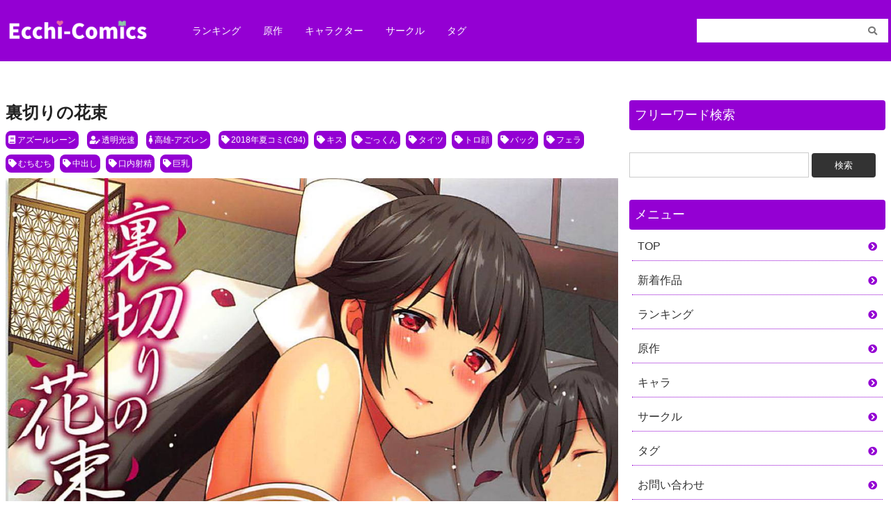

--- FILE ---
content_type: text/html; charset=UTF-8
request_url: https://ecchi-comics.com/2023/05/21/%E8%A3%8F%E5%88%87%E3%82%8A%E3%81%AE%E8%8A%B1%E6%9D%9F/
body_size: 12009
content:
<!DOCTYPE html>
<html>
<head>
    <!-- Global site tag (gtag.js) - Google Analytics -->
    <script async src="https://www.googletagmanager.com/gtag/js?id=UA-202588482-2"></script>
    <script>
        window.dataLayer = window.dataLayer || [];
        function gtag(){dataLayer.push(arguments);}
        gtag('js', new Date());

        gtag('config', 'UA-202588482-2');
    </script>

    <meta name="viewport" content="width=device-width,initial-scale=1.0">
<link rel="stylesheet" href="https://ecchi-comics.com/wp-content/themes/newdg/layout.css?v8" type="text/css" media="all">
    <link rel="stylesheet" href="https://ecchi-comics.com/wp-content/themes/newdg/fontawesome.min.css" type="text/css" media="all">
    <link rel="stylesheet" href="https://ecchi-comics.com/wp-content/themes/newdg/all.min.css" type="text/css" media="all">
    <link rel="stylesheet" href="https://use.fontawesome.com/releases/v5.13.0/css/all.css" integrity="sha384-Bfad6CLCknfcloXFOyFnlgtENryhrpZCe29RTifKEixXQZ38WheV+i/6YWSzkz3V" crossorigin="anonymous">
    <title>裏切りの花束 | ecchi-comics | 無料エロ同人誌・エロ漫画</title>
<meta name='robots' content='max-image-preview:large' />
<script type="text/javascript" id="wpp-js" src="https://ecchi-comics.com/wp-content/plugins/wordpress-popular-posts/assets/js/wpp.min.js?ver=7.3.6" data-sampling="1" data-sampling-rate="800" data-api-url="https://ecchi-comics.com/wp-json/wordpress-popular-posts" data-post-id="56826" data-token="0e6810e2f5" data-lang="0" data-debug="0"></script>
<link rel="alternate" type="application/rss+xml" title="ecchi-comics | 無料エロ同人誌・エロ漫画 &raquo; 裏切りの花束 のコメントのフィード" href="https://ecchi-comics.com/2023/05/21/%e8%a3%8f%e5%88%87%e3%82%8a%e3%81%ae%e8%8a%b1%e6%9d%9f/feed/" />
<link rel="alternate" title="oEmbed (JSON)" type="application/json+oembed" href="https://ecchi-comics.com/wp-json/oembed/1.0/embed?url=https%3A%2F%2Fecchi-comics.com%2F2023%2F05%2F21%2F%25e8%25a3%258f%25e5%2588%2587%25e3%2582%258a%25e3%2581%25ae%25e8%258a%25b1%25e6%259d%259f%2F" />
<link rel="alternate" title="oEmbed (XML)" type="text/xml+oembed" href="https://ecchi-comics.com/wp-json/oembed/1.0/embed?url=https%3A%2F%2Fecchi-comics.com%2F2023%2F05%2F21%2F%25e8%25a3%258f%25e5%2588%2587%25e3%2582%258a%25e3%2581%25ae%25e8%258a%25b1%25e6%259d%259f%2F&#038;format=xml" />
<style id='wp-img-auto-sizes-contain-inline-css' type='text/css'>
img:is([sizes=auto i],[sizes^="auto," i]){contain-intrinsic-size:3000px 1500px}
/*# sourceURL=wp-img-auto-sizes-contain-inline-css */
</style>
<style id='wp-emoji-styles-inline-css' type='text/css'>

	img.wp-smiley, img.emoji {
		display: inline !important;
		border: none !important;
		box-shadow: none !important;
		height: 1em !important;
		width: 1em !important;
		margin: 0 0.07em !important;
		vertical-align: -0.1em !important;
		background: none !important;
		padding: 0 !important;
	}
/*# sourceURL=wp-emoji-styles-inline-css */
</style>
<style id='wp-block-library-inline-css' type='text/css'>
:root{--wp-block-synced-color:#7a00df;--wp-block-synced-color--rgb:122,0,223;--wp-bound-block-color:var(--wp-block-synced-color);--wp-editor-canvas-background:#ddd;--wp-admin-theme-color:#007cba;--wp-admin-theme-color--rgb:0,124,186;--wp-admin-theme-color-darker-10:#006ba1;--wp-admin-theme-color-darker-10--rgb:0,107,160.5;--wp-admin-theme-color-darker-20:#005a87;--wp-admin-theme-color-darker-20--rgb:0,90,135;--wp-admin-border-width-focus:2px}@media (min-resolution:192dpi){:root{--wp-admin-border-width-focus:1.5px}}.wp-element-button{cursor:pointer}:root .has-very-light-gray-background-color{background-color:#eee}:root .has-very-dark-gray-background-color{background-color:#313131}:root .has-very-light-gray-color{color:#eee}:root .has-very-dark-gray-color{color:#313131}:root .has-vivid-green-cyan-to-vivid-cyan-blue-gradient-background{background:linear-gradient(135deg,#00d084,#0693e3)}:root .has-purple-crush-gradient-background{background:linear-gradient(135deg,#34e2e4,#4721fb 50%,#ab1dfe)}:root .has-hazy-dawn-gradient-background{background:linear-gradient(135deg,#faaca8,#dad0ec)}:root .has-subdued-olive-gradient-background{background:linear-gradient(135deg,#fafae1,#67a671)}:root .has-atomic-cream-gradient-background{background:linear-gradient(135deg,#fdd79a,#004a59)}:root .has-nightshade-gradient-background{background:linear-gradient(135deg,#330968,#31cdcf)}:root .has-midnight-gradient-background{background:linear-gradient(135deg,#020381,#2874fc)}:root{--wp--preset--font-size--normal:16px;--wp--preset--font-size--huge:42px}.has-regular-font-size{font-size:1em}.has-larger-font-size{font-size:2.625em}.has-normal-font-size{font-size:var(--wp--preset--font-size--normal)}.has-huge-font-size{font-size:var(--wp--preset--font-size--huge)}.has-text-align-center{text-align:center}.has-text-align-left{text-align:left}.has-text-align-right{text-align:right}.has-fit-text{white-space:nowrap!important}#end-resizable-editor-section{display:none}.aligncenter{clear:both}.items-justified-left{justify-content:flex-start}.items-justified-center{justify-content:center}.items-justified-right{justify-content:flex-end}.items-justified-space-between{justify-content:space-between}.screen-reader-text{border:0;clip-path:inset(50%);height:1px;margin:-1px;overflow:hidden;padding:0;position:absolute;width:1px;word-wrap:normal!important}.screen-reader-text:focus{background-color:#ddd;clip-path:none;color:#444;display:block;font-size:1em;height:auto;left:5px;line-height:normal;padding:15px 23px 14px;text-decoration:none;top:5px;width:auto;z-index:100000}html :where(.has-border-color){border-style:solid}html :where([style*=border-top-color]){border-top-style:solid}html :where([style*=border-right-color]){border-right-style:solid}html :where([style*=border-bottom-color]){border-bottom-style:solid}html :where([style*=border-left-color]){border-left-style:solid}html :where([style*=border-width]){border-style:solid}html :where([style*=border-top-width]){border-top-style:solid}html :where([style*=border-right-width]){border-right-style:solid}html :where([style*=border-bottom-width]){border-bottom-style:solid}html :where([style*=border-left-width]){border-left-style:solid}html :where(img[class*=wp-image-]){height:auto;max-width:100%}:where(figure){margin:0 0 1em}html :where(.is-position-sticky){--wp-admin--admin-bar--position-offset:var(--wp-admin--admin-bar--height,0px)}@media screen and (max-width:600px){html :where(.is-position-sticky){--wp-admin--admin-bar--position-offset:0px}}

/*# sourceURL=wp-block-library-inline-css */
</style><style id='global-styles-inline-css' type='text/css'>
:root{--wp--preset--aspect-ratio--square: 1;--wp--preset--aspect-ratio--4-3: 4/3;--wp--preset--aspect-ratio--3-4: 3/4;--wp--preset--aspect-ratio--3-2: 3/2;--wp--preset--aspect-ratio--2-3: 2/3;--wp--preset--aspect-ratio--16-9: 16/9;--wp--preset--aspect-ratio--9-16: 9/16;--wp--preset--color--black: #000000;--wp--preset--color--cyan-bluish-gray: #abb8c3;--wp--preset--color--white: #ffffff;--wp--preset--color--pale-pink: #f78da7;--wp--preset--color--vivid-red: #cf2e2e;--wp--preset--color--luminous-vivid-orange: #ff6900;--wp--preset--color--luminous-vivid-amber: #fcb900;--wp--preset--color--light-green-cyan: #7bdcb5;--wp--preset--color--vivid-green-cyan: #00d084;--wp--preset--color--pale-cyan-blue: #8ed1fc;--wp--preset--color--vivid-cyan-blue: #0693e3;--wp--preset--color--vivid-purple: #9b51e0;--wp--preset--gradient--vivid-cyan-blue-to-vivid-purple: linear-gradient(135deg,rgb(6,147,227) 0%,rgb(155,81,224) 100%);--wp--preset--gradient--light-green-cyan-to-vivid-green-cyan: linear-gradient(135deg,rgb(122,220,180) 0%,rgb(0,208,130) 100%);--wp--preset--gradient--luminous-vivid-amber-to-luminous-vivid-orange: linear-gradient(135deg,rgb(252,185,0) 0%,rgb(255,105,0) 100%);--wp--preset--gradient--luminous-vivid-orange-to-vivid-red: linear-gradient(135deg,rgb(255,105,0) 0%,rgb(207,46,46) 100%);--wp--preset--gradient--very-light-gray-to-cyan-bluish-gray: linear-gradient(135deg,rgb(238,238,238) 0%,rgb(169,184,195) 100%);--wp--preset--gradient--cool-to-warm-spectrum: linear-gradient(135deg,rgb(74,234,220) 0%,rgb(151,120,209) 20%,rgb(207,42,186) 40%,rgb(238,44,130) 60%,rgb(251,105,98) 80%,rgb(254,248,76) 100%);--wp--preset--gradient--blush-light-purple: linear-gradient(135deg,rgb(255,206,236) 0%,rgb(152,150,240) 100%);--wp--preset--gradient--blush-bordeaux: linear-gradient(135deg,rgb(254,205,165) 0%,rgb(254,45,45) 50%,rgb(107,0,62) 100%);--wp--preset--gradient--luminous-dusk: linear-gradient(135deg,rgb(255,203,112) 0%,rgb(199,81,192) 50%,rgb(65,88,208) 100%);--wp--preset--gradient--pale-ocean: linear-gradient(135deg,rgb(255,245,203) 0%,rgb(182,227,212) 50%,rgb(51,167,181) 100%);--wp--preset--gradient--electric-grass: linear-gradient(135deg,rgb(202,248,128) 0%,rgb(113,206,126) 100%);--wp--preset--gradient--midnight: linear-gradient(135deg,rgb(2,3,129) 0%,rgb(40,116,252) 100%);--wp--preset--font-size--small: 13px;--wp--preset--font-size--medium: 20px;--wp--preset--font-size--large: 36px;--wp--preset--font-size--x-large: 42px;--wp--preset--spacing--20: 0.44rem;--wp--preset--spacing--30: 0.67rem;--wp--preset--spacing--40: 1rem;--wp--preset--spacing--50: 1.5rem;--wp--preset--spacing--60: 2.25rem;--wp--preset--spacing--70: 3.38rem;--wp--preset--spacing--80: 5.06rem;--wp--preset--shadow--natural: 6px 6px 9px rgba(0, 0, 0, 0.2);--wp--preset--shadow--deep: 12px 12px 50px rgba(0, 0, 0, 0.4);--wp--preset--shadow--sharp: 6px 6px 0px rgba(0, 0, 0, 0.2);--wp--preset--shadow--outlined: 6px 6px 0px -3px rgb(255, 255, 255), 6px 6px rgb(0, 0, 0);--wp--preset--shadow--crisp: 6px 6px 0px rgb(0, 0, 0);}:where(.is-layout-flex){gap: 0.5em;}:where(.is-layout-grid){gap: 0.5em;}body .is-layout-flex{display: flex;}.is-layout-flex{flex-wrap: wrap;align-items: center;}.is-layout-flex > :is(*, div){margin: 0;}body .is-layout-grid{display: grid;}.is-layout-grid > :is(*, div){margin: 0;}:where(.wp-block-columns.is-layout-flex){gap: 2em;}:where(.wp-block-columns.is-layout-grid){gap: 2em;}:where(.wp-block-post-template.is-layout-flex){gap: 1.25em;}:where(.wp-block-post-template.is-layout-grid){gap: 1.25em;}.has-black-color{color: var(--wp--preset--color--black) !important;}.has-cyan-bluish-gray-color{color: var(--wp--preset--color--cyan-bluish-gray) !important;}.has-white-color{color: var(--wp--preset--color--white) !important;}.has-pale-pink-color{color: var(--wp--preset--color--pale-pink) !important;}.has-vivid-red-color{color: var(--wp--preset--color--vivid-red) !important;}.has-luminous-vivid-orange-color{color: var(--wp--preset--color--luminous-vivid-orange) !important;}.has-luminous-vivid-amber-color{color: var(--wp--preset--color--luminous-vivid-amber) !important;}.has-light-green-cyan-color{color: var(--wp--preset--color--light-green-cyan) !important;}.has-vivid-green-cyan-color{color: var(--wp--preset--color--vivid-green-cyan) !important;}.has-pale-cyan-blue-color{color: var(--wp--preset--color--pale-cyan-blue) !important;}.has-vivid-cyan-blue-color{color: var(--wp--preset--color--vivid-cyan-blue) !important;}.has-vivid-purple-color{color: var(--wp--preset--color--vivid-purple) !important;}.has-black-background-color{background-color: var(--wp--preset--color--black) !important;}.has-cyan-bluish-gray-background-color{background-color: var(--wp--preset--color--cyan-bluish-gray) !important;}.has-white-background-color{background-color: var(--wp--preset--color--white) !important;}.has-pale-pink-background-color{background-color: var(--wp--preset--color--pale-pink) !important;}.has-vivid-red-background-color{background-color: var(--wp--preset--color--vivid-red) !important;}.has-luminous-vivid-orange-background-color{background-color: var(--wp--preset--color--luminous-vivid-orange) !important;}.has-luminous-vivid-amber-background-color{background-color: var(--wp--preset--color--luminous-vivid-amber) !important;}.has-light-green-cyan-background-color{background-color: var(--wp--preset--color--light-green-cyan) !important;}.has-vivid-green-cyan-background-color{background-color: var(--wp--preset--color--vivid-green-cyan) !important;}.has-pale-cyan-blue-background-color{background-color: var(--wp--preset--color--pale-cyan-blue) !important;}.has-vivid-cyan-blue-background-color{background-color: var(--wp--preset--color--vivid-cyan-blue) !important;}.has-vivid-purple-background-color{background-color: var(--wp--preset--color--vivid-purple) !important;}.has-black-border-color{border-color: var(--wp--preset--color--black) !important;}.has-cyan-bluish-gray-border-color{border-color: var(--wp--preset--color--cyan-bluish-gray) !important;}.has-white-border-color{border-color: var(--wp--preset--color--white) !important;}.has-pale-pink-border-color{border-color: var(--wp--preset--color--pale-pink) !important;}.has-vivid-red-border-color{border-color: var(--wp--preset--color--vivid-red) !important;}.has-luminous-vivid-orange-border-color{border-color: var(--wp--preset--color--luminous-vivid-orange) !important;}.has-luminous-vivid-amber-border-color{border-color: var(--wp--preset--color--luminous-vivid-amber) !important;}.has-light-green-cyan-border-color{border-color: var(--wp--preset--color--light-green-cyan) !important;}.has-vivid-green-cyan-border-color{border-color: var(--wp--preset--color--vivid-green-cyan) !important;}.has-pale-cyan-blue-border-color{border-color: var(--wp--preset--color--pale-cyan-blue) !important;}.has-vivid-cyan-blue-border-color{border-color: var(--wp--preset--color--vivid-cyan-blue) !important;}.has-vivid-purple-border-color{border-color: var(--wp--preset--color--vivid-purple) !important;}.has-vivid-cyan-blue-to-vivid-purple-gradient-background{background: var(--wp--preset--gradient--vivid-cyan-blue-to-vivid-purple) !important;}.has-light-green-cyan-to-vivid-green-cyan-gradient-background{background: var(--wp--preset--gradient--light-green-cyan-to-vivid-green-cyan) !important;}.has-luminous-vivid-amber-to-luminous-vivid-orange-gradient-background{background: var(--wp--preset--gradient--luminous-vivid-amber-to-luminous-vivid-orange) !important;}.has-luminous-vivid-orange-to-vivid-red-gradient-background{background: var(--wp--preset--gradient--luminous-vivid-orange-to-vivid-red) !important;}.has-very-light-gray-to-cyan-bluish-gray-gradient-background{background: var(--wp--preset--gradient--very-light-gray-to-cyan-bluish-gray) !important;}.has-cool-to-warm-spectrum-gradient-background{background: var(--wp--preset--gradient--cool-to-warm-spectrum) !important;}.has-blush-light-purple-gradient-background{background: var(--wp--preset--gradient--blush-light-purple) !important;}.has-blush-bordeaux-gradient-background{background: var(--wp--preset--gradient--blush-bordeaux) !important;}.has-luminous-dusk-gradient-background{background: var(--wp--preset--gradient--luminous-dusk) !important;}.has-pale-ocean-gradient-background{background: var(--wp--preset--gradient--pale-ocean) !important;}.has-electric-grass-gradient-background{background: var(--wp--preset--gradient--electric-grass) !important;}.has-midnight-gradient-background{background: var(--wp--preset--gradient--midnight) !important;}.has-small-font-size{font-size: var(--wp--preset--font-size--small) !important;}.has-medium-font-size{font-size: var(--wp--preset--font-size--medium) !important;}.has-large-font-size{font-size: var(--wp--preset--font-size--large) !important;}.has-x-large-font-size{font-size: var(--wp--preset--font-size--x-large) !important;}
/*# sourceURL=global-styles-inline-css */
</style>

<style id='classic-theme-styles-inline-css' type='text/css'>
/*! This file is auto-generated */
.wp-block-button__link{color:#fff;background-color:#32373c;border-radius:9999px;box-shadow:none;text-decoration:none;padding:calc(.667em + 2px) calc(1.333em + 2px);font-size:1.125em}.wp-block-file__button{background:#32373c;color:#fff;text-decoration:none}
/*# sourceURL=/wp-includes/css/classic-themes.min.css */
</style>
<link rel='stylesheet' id='contact-form-7-css' href='https://ecchi-comics.com/wp-content/plugins/contact-form-7/includes/css/styles.css?ver=5.4.2' type='text/css' media='all' />
<link rel='stylesheet' id='wordpress-popular-posts-css-css' href='https://ecchi-comics.com/wp-content/plugins/wordpress-popular-posts/assets/css/wpp.css?ver=7.3.6' type='text/css' media='all' />
<link rel='stylesheet' id='style-name-css' href='https://ecchi-comics.com/wp-content/themes/newdg/style.css?ver=6.9' type='text/css' media='all' />
<link rel="https://api.w.org/" href="https://ecchi-comics.com/wp-json/" /><link rel="alternate" title="JSON" type="application/json" href="https://ecchi-comics.com/wp-json/wp/v2/posts/56826" /><link rel="EditURI" type="application/rsd+xml" title="RSD" href="https://ecchi-comics.com/xmlrpc.php?rsd" />
<meta name="generator" content="WordPress 6.9" />
<link rel="canonical" href="https://ecchi-comics.com/2023/05/21/%e8%a3%8f%e5%88%87%e3%82%8a%e3%81%ae%e8%8a%b1%e6%9d%9f/" />
<link rel='shortlink' href='https://ecchi-comics.com/?p=56826' />
<style>:root {
			--lazy-loader-animation-duration: 300ms;
		}
		  
		.lazyload {
	display: block;
}

.lazyload,
        .lazyloading {
			opacity: 0;
		}


		.lazyloaded {
			opacity: 1;
			transition: opacity 300ms;
			transition: opacity var(--lazy-loader-animation-duration);
		}</style><noscript><style>.lazyload { display: none; } .lazyload[class*="lazy-loader-background-element-"] { display: block; opacity: 1; }</style></noscript>            <style id="wpp-loading-animation-styles">@-webkit-keyframes bgslide{from{background-position-x:0}to{background-position-x:-200%}}@keyframes bgslide{from{background-position-x:0}to{background-position-x:-200%}}.wpp-widget-block-placeholder,.wpp-shortcode-placeholder{margin:0 auto;width:60px;height:3px;background:#dd3737;background:linear-gradient(90deg,#dd3737 0%,#571313 10%,#dd3737 100%);background-size:200% auto;border-radius:3px;-webkit-animation:bgslide 1s infinite linear;animation:bgslide 1s infinite linear}</style>
            <link rel="icon" href="https://ecchi-comics.com/wp-content/uploads/2021/08/cropped-ecchi-comics_favicon_512-512-32x32.png" sizes="32x32" />
<link rel="icon" href="https://ecchi-comics.com/wp-content/uploads/2021/08/cropped-ecchi-comics_favicon_512-512-192x192.png" sizes="192x192" />
<link rel="apple-touch-icon" href="https://ecchi-comics.com/wp-content/uploads/2021/08/cropped-ecchi-comics_favicon_512-512-180x180.png" />
<meta name="msapplication-TileImage" content="https://ecchi-comics.com/wp-content/uploads/2021/08/cropped-ecchi-comics_favicon_512-512-270x270.png" />
		<style type="text/css" id="wp-custom-css">
			.header__title {
	max-width: 200px;
}

.rss {
  display: -webkit-box;
  display: -ms-flexbox;
  display: flex;
  -ms-flex-wrap: wrap;
  flex-wrap: wrap;
  margin-bottom: 16px;
  width: 100%;
  -webkit-box-sizing: border-box;
  box-sizing: border-box; }
  .rss__item {
    width: 19.4%;
    margin-bottom: 16px;
    overflow: hidden;
    margin-right: 4px; }
    @media (max-width: 1023px) {
      .rss__item {
        width: 24%; } }
    @media (max-width: 599px) {
      .rss__item {
        width: 32.2%; } }
    @media screen and (max-width: 320px) {
      .rss__item {
        width: 32%; } }
  .rss__title {
    font-size: 13px;
    color: #333333;
    font-weight: normal;
    margin: 4px 0 0 0;
    display: -webkit-box;
    -webkit-box-orient: vertical;
    -webkit-line-clamp: 2;
    padding: 0; }
  .rss__site {
    font-size: 12px;
    display: -webkit-box;
    display: -ms-flexbox;
    display: flex;
    -webkit-box-align: center;
    -ms-flex-align: center;
    align-items: center;
    color: #c3c4c7;
    text-align: center; }
    .rss__site i {
      margin-right: 2px; }
  .rss img {
    border-radius: 0 0 4px 4px; }

.rss__site {
	text-overflow: ellipsis;
    white-space: nowrap;
    width: 100%;
    overflow: hidden;
	text-align: left;
}
.rss-scroll .rss {
  overflow-x: scroll !important;
  overflow-y: hidden !important;
  white-space: nowrap !important;
  display: block !important;
  margin: 16px 0 !important; }
  .rss-scroll .rss__item {
    width: 150px !important;
display: inline-block!important;}
    @media (max-width: 599px) {
      .rss-scroll .rss__item {
        width: 27% !important; } }

.syllabary {
  padding: 8px;
  margin: 0;
  display: flex;
  justify-content: flex-start;
  align-items: center;
  flex-wrap: wrap;
  width: 100%;
  box-sizing: border-box; }
  .syllabary__item {
    width: 20%;
    padding: 4px; }
  .syllabary__link {
    background-color: #9400D3;
    color: #ffffff;
    font-weight: bold;
    padding: 8px 0;
    border-radius: 4px;
    width: 100%;
    display: flex;
    justify-content: center;
    align-items: center;
    font-size: 14px; }

.heading__syllabary {
  font-size: 18px;
  color: #333333;
    margin: 16px 0;}
  .heading__syllabary--sm {
    font-size: 13px; }		</style>
		
<!-- Matomo -->
<script>
  var _paq = window._paq = window._paq || [];
  /* tracker methods like "setCustomDimension" should be called before "trackPageView" */
  _paq.push(['trackPageView']);
  _paq.push(['enableLinkTracking']);
  (function() {
    var u="//doujinlist.com/piwik/";
    _paq.push(['setTrackerUrl', u+'matomo.php']);
    _paq.push(['setSiteId', '3']);
    var d=document, g=d.createElement('script'), s=d.getElementsByTagName('script')[0];
    g.async=true; g.src=u+'matomo.js'; s.parentNode.insertBefore(g,s);
  })();
</script>
<!-- End Matomo Code -->

</head>
<body>
<header class="header">
    <div class="header__body">
        <div class="header__body--left">
            <a class="header__title pc-none" href="/"><img class="header__logo" src="https://ecchi-comics.com/wp-content/uploads/2021/08/ecchi-comics_logo_sp.png"></a>
            <a class="header__title sp-none" href="/"><img class="header__logo" src="https://ecchi-comics.com/wp-content/uploads/2021/08/ecchi-comics_logo_pc.png"></a>
            <nav class="sp-none">
                <ul class="menu-pc">
                    <li class="menu-pc__item"><a class="menu-pc__link" href="/popularpost/">ランキング</a></li>
                    <li class="menu-pc__item"><a class="menu-pc__link" href="/original/">原作</a></li>
                    <li class="menu-pc__item"><a class="menu-pc__link" href="/character/">キャラクター</a></li>
                    <li class="menu-pc__item"><a class="menu-pc__link" href="/circle/">サークル</a></li>
                    <li class="menu-pc__item"><a class="menu-pc__link" href="/tag/">タグ</a></li>
                </ul>
            </nav>
        </div>
        <form role="search" method="get" id="searchform" class="searchform header__body--right" action="https://ecchi-comics.com/">
            <div>
                <label class="screen-reader-text" for="s">検索:</label>
                <input type="text" value="" name="s" id="s">
                <button type="submit" id="searchsubmit" value="検索"><i class="fas fa-search"></i></button>
            </div>
        </form>
    </div>
</header>

<nav class="header__body--bottom pc-none">
    <ul class="menu-sp">
        <li class="menu-sp__item"><a class="menu-sp__link" href="/popularpost/"><i class="fas fa-crown"></i>ランキング</a></li>
        <li class="menu-sp__item"><a class="menu-sp__link" href="/original/"><i class="fas fa-book"></i>原作</a></li>
        <li class="menu-sp__item"><a class="menu-sp__link" href="/character/"><i class="fas fa-female"></i>キャラ</a></li>
        <li class="menu-sp__item"><a class="menu-sp__link" href="/circle/"><i class="fas fa-user-edit"></i>サークル</a></li>
        <li class="menu-sp__item"><a class="menu-sp__link" href="/tag/"><i class="fas fa-tags"></i>タグ</a></li>
    </ul>
</nav>


<div class="wrap">
<main>

    <div class="rss-scroll">
        <script src="https://doujinlist.com/rss.js?d=15" defer></script>
    </div>


        <h1 class="single_title">裏切りの花束</h1>

        <div class="tag">
                        <a class="tag__item" href="/origin/%e3%82%a2%e3%82%ba%e3%83%bc%e3%83%ab%e3%83%ac%e3%83%bc%e3%83%b3"><i class="fas fa-book"></i>アズールレーン</a>            <a class="tag__item" href="/circle/%e9%80%8f%e6%98%8e%e5%85%89%e9%80%9f"><i class="fas fa-user-edit"></i>透明光速</a>            <a class="tag__item" href="/char/%e9%ab%98%e9%9b%84-%e3%82%a2%e3%82%ba%e3%83%ac%e3%83%b3"><i class="fas fa-female"></i>高雄-アズレン</a>            <a class="tag__item" href="/tag/2018%e5%b9%b4%e5%a4%8f%e3%82%b3%e3%83%9fc94"><i class="fas fa-tag"></i>2018年夏コミ(C94)</a><a class="tag__item" href="/tag/%e3%82%ad%e3%82%b9"><i class="fas fa-tag"></i>キス</a><a class="tag__item" href="/tag/%e3%81%94%e3%81%a3%e3%81%8f%e3%82%93"><i class="fas fa-tag"></i>ごっくん</a><a class="tag__item" href="/tag/%e3%82%bf%e3%82%a4%e3%83%84"><i class="fas fa-tag"></i>タイツ</a><a class="tag__item" href="/tag/%e3%83%88%e3%83%ad%e9%a1%94"><i class="fas fa-tag"></i>トロ顔</a><a class="tag__item" href="/tag/%e3%83%90%e3%83%83%e3%82%af"><i class="fas fa-tag"></i>バック</a><a class="tag__item" href="/tag/%e3%83%95%e3%82%a7%e3%83%a9"><i class="fas fa-tag"></i>フェラ</a><a class="tag__item" href="/tag/%e3%82%80%e3%81%a1%e3%82%80%e3%81%a1"><i class="fas fa-tag"></i>むちむち</a><a class="tag__item" href="/tag/%e4%b8%ad%e5%87%ba%e3%81%97"><i class="fas fa-tag"></i>中出し</a><a class="tag__item" href="/tag/%e5%8f%a3%e5%86%85%e5%b0%84%e7%b2%be"><i class="fas fa-tag"></i>口内射精</a><a class="tag__item" href="/tag/%e5%b7%a8%e4%b9%b3"><i class="fas fa-tag"></i>巨乳</a>        </div>

        <div class="content"><noscript><img loading="lazy" src="/image/20181009/015/001.jpg"></noscript><img loading="lazy" src="[data-uri]" data-src="/image/20181009/015/001.jpg" class=" lazyload">
<noscript><img loading="lazy" src="/image/20181009/015/002.jpg"></noscript><img loading="lazy" src="[data-uri]" data-src="/image/20181009/015/002.jpg" class=" lazyload">
<noscript><img loading="lazy" src="/image/20181009/015/003.jpg"></noscript><img loading="lazy" src="[data-uri]" data-src="/image/20181009/015/003.jpg" class=" lazyload">
<noscript><img loading="lazy" src="/image/20181009/015/004.jpg"></noscript><img loading="lazy" src="[data-uri]" data-src="/image/20181009/015/004.jpg" class=" lazyload">
<noscript><img loading="lazy" src="/image/20181009/015/005.jpg"></noscript><img loading="lazy" src="[data-uri]" data-src="/image/20181009/015/005.jpg" class=" lazyload">
<noscript><img loading="lazy" src="/image/20181009/015/006.jpg"></noscript><img loading="lazy" src="[data-uri]" data-src="/image/20181009/015/006.jpg" class=" lazyload">
<noscript><img loading="lazy" src="/image/20181009/015/007.jpg"></noscript><img loading="lazy" src="[data-uri]" data-src="/image/20181009/015/007.jpg" class=" lazyload">
<noscript><img loading="lazy" src="/image/20181009/015/008.jpg"></noscript><img loading="lazy" src="[data-uri]" data-src="/image/20181009/015/008.jpg" class=" lazyload">
<noscript><img loading="lazy" src="/image/20181009/015/009.jpg"></noscript><img loading="lazy" src="[data-uri]" data-src="/image/20181009/015/009.jpg" class=" lazyload">
<noscript><img loading="lazy" src="/image/20181009/015/010.jpg"></noscript><img loading="lazy" src="[data-uri]" data-src="/image/20181009/015/010.jpg" class=" lazyload">
<noscript><img loading="lazy" src="/image/20181009/015/011.jpg"></noscript><img loading="lazy" src="[data-uri]" data-src="/image/20181009/015/011.jpg" class=" lazyload">
<noscript><img loading="lazy" src="/image/20181009/015/012.jpg"></noscript><img loading="lazy" src="[data-uri]" data-src="/image/20181009/015/012.jpg" class=" lazyload">
<noscript><img loading="lazy" src="/image/20181009/015/013.jpg"></noscript><img loading="lazy" src="[data-uri]" data-src="/image/20181009/015/013.jpg" class=" lazyload">
<noscript><img loading="lazy" src="/image/20181009/015/014.jpg"></noscript><img loading="lazy" src="[data-uri]" data-src="/image/20181009/015/014.jpg" class=" lazyload">
<noscript><img loading="lazy" src="/image/20181009/015/015.jpg"></noscript><img loading="lazy" src="[data-uri]" data-src="/image/20181009/015/015.jpg" class=" lazyload">
<noscript><img loading="lazy" src="/image/20181009/015/016.jpg"></noscript><img loading="lazy" src="[data-uri]" data-src="/image/20181009/015/016.jpg" class=" lazyload">
<noscript><img loading="lazy" src="/image/20181009/015/017.jpg"></noscript><img loading="lazy" src="[data-uri]" data-src="/image/20181009/015/017.jpg" class=" lazyload">
<noscript><img loading="lazy" src="/image/20181009/015/018.jpg"></noscript><img loading="lazy" src="[data-uri]" data-src="/image/20181009/015/018.jpg" class=" lazyload">
<noscript><img loading="lazy" src="/image/20181009/015/019.jpg"></noscript><img loading="lazy" src="[data-uri]" data-src="/image/20181009/015/019.jpg" class=" lazyload">
<noscript><img loading="lazy" src="/image/20181009/015/020.jpg"></noscript><img loading="lazy" src="[data-uri]" data-src="/image/20181009/015/020.jpg" class=" lazyload">
<noscript><img loading="lazy" src="/image/20181009/015/021.jpg"></noscript><img loading="lazy" src="[data-uri]" data-src="/image/20181009/015/021.jpg" class=" lazyload">
<noscript><img loading="lazy" src="/image/20181009/015/022.jpg"></noscript><img loading="lazy" src="[data-uri]" data-src="/image/20181009/015/022.jpg" class=" lazyload">
</div>



        <ol itemscope itemtype="https://schema.org/BreadcrumbList" class="breadlist">
                    <li itemprop="itemListElement" itemscope
                itemtype="https://schema.org/ListItem">
                <a itemprop="item" href="/">
                    <span itemprop="name">ホーム</span>
                </a>
                <meta itemprop="position" content="1" />
            </li>
                        <li itemprop="itemListElement" itemscope
                itemtype="https://schema.org/ListItem">
                <a itemprop="item" href="/origin/%e3%82%a2%e3%82%ba%e3%83%bc%e3%83%ab%e3%83%ac%e3%83%bc%e3%83%b3">
                    <span itemprop="name">原作「アズールレーン」</span>
                </a>
                <meta itemprop="position" content="2" />
            </li>
                        <li itemprop="itemListElement" itemscope
                itemtype="https://schema.org/ListItem">
                <a itemprop="item" href="https://ecchi-comics.com/2023/05/21/%e8%a3%8f%e5%88%87%e3%82%8a%e3%81%ae%e8%8a%b1%e6%9d%9f/">
                    <span itemprop="name">裏切りの花束</span>
                </a>
                <meta itemprop="position" content="3" />
            </li>
                </ol>
    
    <h3 class="title__2"><i class="fas fa-external-link-alt"></i>他の作品一覧</h3>
    <script src="https://doujinlist.com/rss.js?d=30" defer></script>

<h3 class="title__2"><i class="fas fa-link"></i>関連作品</h3>
<div class="article">
        <article class="article__list"><a class="article__item" href="https://ecchi-comics.com/2025/11/15/%e9%ab%98%e9%9b%84%e3%81%ae%e5%af%9d%e5%8f%96%e3%82%89%e3%82%8c%e5%a7%94%e8%a8%97%e4%bb%bb%e5%8b%99/" title="高雄の寝取られ委託任務"><noscript><img width="200" height="300" src="https://ecchi-comics.com/wp-content/uploads/2025/11/001-337-200x300.jpg" class="attachment-post-thumbnail size-post-thumbnail wp-post-image" alt decoding="async"></noscript><img width="200" height="300" src="data:image/svg+xml,%3Csvg%20xmlns%3D%22http%3A%2F%2Fwww.w3.org%2F2000%2Fsvg%22%20viewBox%3D%220%200%20200%20300%22%3E%3C%2Fsvg%3E" class="attachment-post-thumbnail size-post-thumbnail wp-post-image lazyload" alt decoding="async" data-src="https://ecchi-comics.com/wp-content/uploads/2025/11/001-337-200x300.jpg"><h3 class="article__title">高雄の寝取られ委託任務</h3>
			</a></article>
		        <article class="article__list"><a class="article__item" href="https://ecchi-comics.com/2025/08/20/%e6%8c%87%e6%8f%ae%e5%ae%98%e3%81%ae%e5%87%ba%e5%bc%b5%e4%b8%ad%e3%81%ab%e6%84%9b%e5%ae%95%e3%81%a8%e9%ab%98%e9%9b%84%e3%81%8c%e3%81%97%e3%81%a6%e3%82%8b%e3%82%b3%e3%83%88/" title="指揮官の出張中に愛宕と高雄がしてるコト"><noscript><img width="200" height="300" src="https://ecchi-comics.com/wp-content/uploads/2025/08/001-475-200x300.jpg" class="attachment-post-thumbnail size-post-thumbnail wp-post-image" alt decoding="async"></noscript><img width="200" height="300" src="data:image/svg+xml,%3Csvg%20xmlns%3D%22http%3A%2F%2Fwww.w3.org%2F2000%2Fsvg%22%20viewBox%3D%220%200%20200%20300%22%3E%3C%2Fsvg%3E" class="attachment-post-thumbnail size-post-thumbnail wp-post-image lazyload" alt decoding="async" data-src="https://ecchi-comics.com/wp-content/uploads/2025/08/001-475-200x300.jpg"><h3 class="article__title">指揮官の出張中に愛宕と高雄がしてるコト</h3>
			</a></article>
		        <article class="article__list"><a class="article__item" href="https://ecchi-comics.com/2025/07/04/%e3%80%87-coki/" title="〇 coki"><noscript><img width="200" height="300" src="https://ecchi-comics.com/wp-content/uploads/2025/07/001-74-200x300.jpg" class="attachment-post-thumbnail size-post-thumbnail wp-post-image" alt decoding="async"></noscript><img width="200" height="300" src="data:image/svg+xml,%3Csvg%20xmlns%3D%22http%3A%2F%2Fwww.w3.org%2F2000%2Fsvg%22%20viewBox%3D%220%200%20200%20300%22%3E%3C%2Fsvg%3E" class="attachment-post-thumbnail size-post-thumbnail wp-post-image lazyload" alt decoding="async" data-src="https://ecchi-comics.com/wp-content/uploads/2025/07/001-74-200x300.jpg"><h3 class="article__title">〇 coki</h3>
			</a></article>
		        <article class="article__list"><a class="article__item" href="https://ecchi-comics.com/2024/12/08/%e9%ab%98%e9%9b%84%e3%81%ae%e3%83%97%e3%83%ab%e3%83%97%e3%83%ab%e3%81%8a%e3%81%97%e3%82%8a%e3%83%a9%e3%83%97%e3%82%bd%e3%83%87%e3%82%a3/" title="高雄のプルプルおしりラプソディ"><noscript><img width="200" height="300" src="https://ecchi-comics.com/wp-content/uploads/2024/12/001-169-200x300.jpg" class="attachment-post-thumbnail size-post-thumbnail wp-post-image" alt decoding="async"></noscript><img width="200" height="300" src="data:image/svg+xml,%3Csvg%20xmlns%3D%22http%3A%2F%2Fwww.w3.org%2F2000%2Fsvg%22%20viewBox%3D%220%200%20200%20300%22%3E%3C%2Fsvg%3E" class="attachment-post-thumbnail size-post-thumbnail wp-post-image lazyload" alt decoding="async" data-src="https://ecchi-comics.com/wp-content/uploads/2024/12/001-169-200x300.jpg"><h3 class="article__title">高雄のプルプルおしりラプソディ</h3>
			</a></article>
		        <article class="article__list"><a class="article__item" href="https://ecchi-comics.com/2023/09/02/c93-%e3%82%aa%e3%83%9e%e3%82%b1%e6%9c%ac-%e3%83%81%e3%83%aa%e3%83%8c%e3%83%ab%e3%83%af/" title="C93 オマケ本 チリヌルワ"><noscript><img width="200" height="300" src="https://ecchi-comics.com/wp-content/uploads/2023/09/001-74-200x300.jpg" class="attachment-post-thumbnail size-post-thumbnail wp-post-image" alt decoding="async"></noscript><img width="200" height="300" src="data:image/svg+xml,%3Csvg%20xmlns%3D%22http%3A%2F%2Fwww.w3.org%2F2000%2Fsvg%22%20viewBox%3D%220%200%20200%20300%22%3E%3C%2Fsvg%3E" class="attachment-post-thumbnail size-post-thumbnail wp-post-image lazyload" alt decoding="async" data-src="https://ecchi-comics.com/wp-content/uploads/2023/09/001-74-200x300.jpg"><h3 class="article__title">C93 オマケ本 チリヌルワ</h3>
			</a></article>
		        <article class="article__list"><a class="article__item" href="https://ecchi-comics.com/2026/01/16/%e3%82%b6%e3%83%a9%e3%80%81%e3%83%9b%e3%83%8e%e3%83%ab%e3%83%ab%e3%80%81%e3%83%96%e3%83%ac%e3%83%9e%e3%83%bc%e3%83%88%e3%83%b3/" title="ザラ、ホノルル、ブレマートン"><noscript><img width="200" height="300" src="https://ecchi-comics.com/wp-content/uploads/2026/01/001-262-200x300.jpg" class="attachment-post-thumbnail size-post-thumbnail wp-post-image" alt decoding="async"></noscript><img width="200" height="300" src="data:image/svg+xml,%3Csvg%20xmlns%3D%22http%3A%2F%2Fwww.w3.org%2F2000%2Fsvg%22%20viewBox%3D%220%200%20200%20300%22%3E%3C%2Fsvg%3E" class="attachment-post-thumbnail size-post-thumbnail wp-post-image lazyload" alt decoding="async" data-src="https://ecchi-comics.com/wp-content/uploads/2026/01/001-262-200x300.jpg"><h3 class="article__title">ザラ、ホノルル、ブレマートン</h3>
			</a></article>
		        <article class="article__list"><a class="article__item" href="https://ecchi-comics.com/2026/01/15/%e3%83%a1%e3%82%a4%e3%83%89%e6%a8%ab%e9%87%8e/" title="メイド樫野"><noscript><img width="200" height="300" src="https://ecchi-comics.com/wp-content/uploads/2026/01/001-239-200x300.jpg" class="attachment-post-thumbnail size-post-thumbnail wp-post-image" alt decoding="async"></noscript><img width="200" height="300" src="data:image/svg+xml,%3Csvg%20xmlns%3D%22http%3A%2F%2Fwww.w3.org%2F2000%2Fsvg%22%20viewBox%3D%220%200%20200%20300%22%3E%3C%2Fsvg%3E" class="attachment-post-thumbnail size-post-thumbnail wp-post-image lazyload" alt decoding="async" data-src="https://ecchi-comics.com/wp-content/uploads/2026/01/001-239-200x300.jpg"><h3 class="article__title">メイド樫野</h3>
			</a></article>
		        <article class="article__list"><a class="article__item" href="https://ecchi-comics.com/2026/01/15/%e3%82%a6%e3%82%a7%e3%83%87%e3%82%a3%e3%83%b3%e3%82%b0%e3%83%89%e3%83%ac%e3%82%b9%e5%a7%bf%e3%81%ae%e3%83%96%e3%83%ac%e3%83%9e%e3%83%bc%e3%83%88%e3%83%b3%e3%81%8c%e3%83%91%e3%82%a4%e3%82%ba%e3%83%aa/" title="ウェディングドレス姿のブレマートンがパイズリして顔射されちゃう!!"><noscript><img width="200" height="300" src="https://ecchi-comics.com/wp-content/uploads/2026/01/001-230-200x300.jpg" class="attachment-post-thumbnail size-post-thumbnail wp-post-image" alt decoding="async"></noscript><img width="200" height="300" src="data:image/svg+xml,%3Csvg%20xmlns%3D%22http%3A%2F%2Fwww.w3.org%2F2000%2Fsvg%22%20viewBox%3D%220%200%20200%20300%22%3E%3C%2Fsvg%3E" class="attachment-post-thumbnail size-post-thumbnail wp-post-image lazyload" alt decoding="async" data-src="https://ecchi-comics.com/wp-content/uploads/2026/01/001-230-200x300.jpg"><h3 class="article__title">ウェディングドレス姿のブレマートンがパイズリして顔射されちゃう!!</h3>
			</a></article>
		        <article class="article__list"><a class="article__item" href="https://ecchi-comics.com/2026/01/14/%e5%be%8c%e3%82%8d%e3%81%8b%e3%82%89%e7%8a%af%e3%81%95%e3%82%8c%e3%81%a6%e3%82%a2%e3%83%98%e3%81%a3%e3%81%a1%e3%82%83%e3%81%86%e3%83%90%e3%83%8b%e3%83%bc%e3%83%97%e3%83%aa%e3%83%b3%e3%83%84/" title="後ろから犯されてアヘっちゃうバニープリンツ"><noscript><img width="200" height="300" src="https://ecchi-comics.com/wp-content/uploads/2026/01/001-216-200x300.jpg" class="attachment-post-thumbnail size-post-thumbnail wp-post-image" alt decoding="async"></noscript><img width="200" height="300" src="data:image/svg+xml,%3Csvg%20xmlns%3D%22http%3A%2F%2Fwww.w3.org%2F2000%2Fsvg%22%20viewBox%3D%220%200%20200%20300%22%3E%3C%2Fsvg%3E" class="attachment-post-thumbnail size-post-thumbnail wp-post-image lazyload" alt decoding="async" data-src="https://ecchi-comics.com/wp-content/uploads/2026/01/001-216-200x300.jpg"><h3 class="article__title">後ろから犯されてアヘっちゃうバニープリンツ</h3>
			</a></article>
		        <article class="article__list"><a class="article__item" href="https://ecchi-comics.com/2026/01/13/%e3%82%bd%e3%83%a6%e3%83%bc%e3%82%ba%e3%81%ab%e3%83%91%e3%83%b3%e3%83%91%e3%83%b3%e3%81%99%e3%82%8b%e6%bc%ab%e7%94%bb/" title="ソユーズにパンパンする漫画"><noscript><img width="200" height="300" src="https://ecchi-comics.com/wp-content/uploads/2026/01/001-190-200x300.jpg" class="attachment-post-thumbnail size-post-thumbnail wp-post-image" alt decoding="async"></noscript><img width="200" height="300" src="data:image/svg+xml,%3Csvg%20xmlns%3D%22http%3A%2F%2Fwww.w3.org%2F2000%2Fsvg%22%20viewBox%3D%220%200%20200%20300%22%3E%3C%2Fsvg%3E" class="attachment-post-thumbnail size-post-thumbnail wp-post-image lazyload" alt decoding="async" data-src="https://ecchi-comics.com/wp-content/uploads/2026/01/001-190-200x300.jpg"><h3 class="article__title">ソユーズにパンパンする漫画</h3>
			</a></article>
		        <article class="article__list"><a class="article__item" href="https://ecchi-comics.com/2023/11/17/%e6%84%9b%e3%81%97%e3%81%8f%e5%88%87%e3%81%aa%e3%81%84%e3%81%93%e3%81%ae%e5%a4%9c%e3%81%ab/" title="愛しく切ないこの夜に"><noscript><img width="200" height="300" src="https://ecchi-comics.com/wp-content/uploads/2023/11/001-748-200x300.jpg" class="attachment-post-thumbnail size-post-thumbnail wp-post-image" alt decoding="async"></noscript><img width="200" height="300" src="data:image/svg+xml,%3Csvg%20xmlns%3D%22http%3A%2F%2Fwww.w3.org%2F2000%2Fsvg%22%20viewBox%3D%220%200%20200%20300%22%3E%3C%2Fsvg%3E" class="attachment-post-thumbnail size-post-thumbnail wp-post-image lazyload" alt decoding="async" data-src="https://ecchi-comics.com/wp-content/uploads/2023/11/001-748-200x300.jpg"><h3 class="article__title">愛しく切ないこの夜に</h3>
			</a></article>
		        <article class="article__list"><a class="article__item" href="https://ecchi-comics.com/2023/09/08/honeyhoney/" title="HoneyHoney"><noscript><img width="200" height="300" src="https://ecchi-comics.com/wp-content/uploads/2023/09/001-321-200x300.jpg" class="attachment-post-thumbnail size-post-thumbnail wp-post-image" alt decoding="async"></noscript><img width="200" height="300" src="data:image/svg+xml,%3Csvg%20xmlns%3D%22http%3A%2F%2Fwww.w3.org%2F2000%2Fsvg%22%20viewBox%3D%220%200%20200%20300%22%3E%3C%2Fsvg%3E" class="attachment-post-thumbnail size-post-thumbnail wp-post-image lazyload" alt decoding="async" data-src="https://ecchi-comics.com/wp-content/uploads/2023/09/001-321-200x300.jpg"><h3 class="article__title">HoneyHoney</h3>
			</a></article>
		        <article class="article__list"><a class="article__item" href="https://ecchi-comics.com/2023/09/04/%e6%91%a9%e8%80%b6%e3%81%95%e3%81%be%e3%81%af%e6%8f%90%e7%9d%a3%e3%81%aa%e3%82%93%e3%81%8b%e3%81%ab%e8%b2%a0%e3%81%91%e3%81%9f%e3%82%8a%e3%81%97%e3%81%aa%e3%81%84%ef%bc%9f/" title="摩耶さまは提督なんかに負けたりしない？"><noscript><img width="200" height="300" src="https://ecchi-comics.com/wp-content/uploads/2023/09/001-171-200x300.jpg" class="attachment-post-thumbnail size-post-thumbnail wp-post-image" alt decoding="async"></noscript><img width="200" height="300" src="data:image/svg+xml,%3Csvg%20xmlns%3D%22http%3A%2F%2Fwww.w3.org%2F2000%2Fsvg%22%20viewBox%3D%220%200%20200%20300%22%3E%3C%2Fsvg%3E" class="attachment-post-thumbnail size-post-thumbnail wp-post-image lazyload" alt decoding="async" data-src="https://ecchi-comics.com/wp-content/uploads/2023/09/001-171-200x300.jpg"><h3 class="article__title">摩耶さまは提督なんかに負けたりしない？</h3>
			</a></article>
		        <article class="article__list"><a class="article__item" href="https://ecchi-comics.com/2023/07/25/%e3%81%8a%e3%81%97%e3%81%88%e3%81%a6%e9%88%b4%e8%b0%b7%e3%81%a1%e3%82%83%e3%82%93%ef%bd%9e%e3%82%ae%e3%83%a3%e3%83%ab%e3%81%aa%e5%a5%b3%e3%81%ae%e5%ad%90%e3%81%af%e3%80%81%e7%ab%a5%e8%b2%9e%e3%82%ad/" title="おしえて!鈴谷ちゃん～ギャルな女の子は、童貞キモオタ提督にも優しくしてくれるって本当ですか？～"><noscript><img width="200" height="300" src="https://ecchi-comics.com/wp-content/uploads/2023/07/001-1113-200x300.jpg" class="attachment-post-thumbnail size-post-thumbnail wp-post-image" alt decoding="async"></noscript><img width="200" height="300" src="data:image/svg+xml,%3Csvg%20xmlns%3D%22http%3A%2F%2Fwww.w3.org%2F2000%2Fsvg%22%20viewBox%3D%220%200%20200%20300%22%3E%3C%2Fsvg%3E" class="attachment-post-thumbnail size-post-thumbnail wp-post-image lazyload" alt decoding="async" data-src="https://ecchi-comics.com/wp-content/uploads/2023/07/001-1113-200x300.jpg"><h3 class="article__title">おしえて!鈴谷ちゃん～ギャルな女の子は、童貞キモオタ提督にも優しくしてくれるって本当ですか？～</h3>
			</a></article>
		        <article class="article__list"><a class="article__item" href="https://ecchi-comics.com/2023/05/21/%e8%a3%8f%e5%88%87%e3%82%8a%e3%81%ae%e8%8a%b1%e6%9d%9f/" title="裏切りの花束"><noscript><img width="200" height="300" src="https://ecchi-comics.com/wp-content/uploads/2023/05/001-951-200x300.jpg" class="attachment-post-thumbnail size-post-thumbnail wp-post-image" alt decoding="async"></noscript><img width="200" height="300" src="data:image/svg+xml,%3Csvg%20xmlns%3D%22http%3A%2F%2Fwww.w3.org%2F2000%2Fsvg%22%20viewBox%3D%220%200%20200%20300%22%3E%3C%2Fsvg%3E" class="attachment-post-thumbnail size-post-thumbnail wp-post-image lazyload" alt decoding="async" data-src="https://ecchi-comics.com/wp-content/uploads/2023/05/001-951-200x300.jpg"><h3 class="article__title">裏切りの花束</h3>
			</a></article>
		        <article class="article__list"><a class="article__item" href="https://ecchi-comics.com/2026/01/17/%e3%81%99%e3%81%84%e9%85%94%e3%81%86%e6%97%a5%e3%81%ae%e3%81%b5%e3%81%9f%e3%81%aa%e3%82%8a%e3%81%88%e3%81%a3%e3%81%a1/" title="すい酔う日のふたなりえっち"><noscript><img width="200" height="300" src="https://ecchi-comics.com/wp-content/uploads/2026/01/001-277-200x300.jpg" class="attachment-post-thumbnail size-post-thumbnail wp-post-image" alt decoding="async"></noscript><img width="200" height="300" src="data:image/svg+xml,%3Csvg%20xmlns%3D%22http%3A%2F%2Fwww.w3.org%2F2000%2Fsvg%22%20viewBox%3D%220%200%20200%20300%22%3E%3C%2Fsvg%3E" class="attachment-post-thumbnail size-post-thumbnail wp-post-image lazyload" alt decoding="async" data-src="https://ecchi-comics.com/wp-content/uploads/2026/01/001-277-200x300.jpg"><h3 class="article__title">すい酔う日のふたなりえっち</h3>
			</a></article>
		        <article class="article__list"><a class="article__item" href="https://ecchi-comics.com/2026/01/17/%e5%85%88%e7%94%9f%e3%82%92%e7%9d%a1%e7%9c%a0%e5%a7%a6%e3%81%97%e3%81%a1%e3%82%83%e3%81%86%e3%82%a4%e3%82%ba%e3%83%8a/" title="先生を睡眠姦しちゃうイズナ"><noscript><img width="200" height="300" src="https://ecchi-comics.com/wp-content/uploads/2026/01/001-276-200x300.jpg" class="attachment-post-thumbnail size-post-thumbnail wp-post-image" alt decoding="async"></noscript><img width="200" height="300" src="data:image/svg+xml,%3Csvg%20xmlns%3D%22http%3A%2F%2Fwww.w3.org%2F2000%2Fsvg%22%20viewBox%3D%220%200%20200%20300%22%3E%3C%2Fsvg%3E" class="attachment-post-thumbnail size-post-thumbnail wp-post-image lazyload" alt decoding="async" data-src="https://ecchi-comics.com/wp-content/uploads/2026/01/001-276-200x300.jpg"><h3 class="article__title">先生を睡眠姦しちゃうイズナ</h3>
			</a></article>
		        <article class="article__list"><a class="article__item" href="https://ecchi-comics.com/2026/01/17/%e3%82%a8%e3%83%ac%e3%82%b0%e3%81%a7%e3%81%99%e3%81%9e%ef%bc%81/" title="エレグですぞ！"><noscript><img width="200" height="300" src="https://ecchi-comics.com/wp-content/uploads/2026/01/001-275-200x300.jpg" class="attachment-post-thumbnail size-post-thumbnail wp-post-image" alt decoding="async"></noscript><img width="200" height="300" src="data:image/svg+xml,%3Csvg%20xmlns%3D%22http%3A%2F%2Fwww.w3.org%2F2000%2Fsvg%22%20viewBox%3D%220%200%20200%20300%22%3E%3C%2Fsvg%3E" class="attachment-post-thumbnail size-post-thumbnail wp-post-image lazyload" alt decoding="async" data-src="https://ecchi-comics.com/wp-content/uploads/2026/01/001-275-200x300.jpg"><h3 class="article__title">エレグですぞ！</h3>
			</a></article>
		        <article class="article__list"><a class="article__item" href="https://ecchi-comics.com/2026/01/17/%e3%82%ad%e3%82%b5%e3%82%ad%e3%81%8c%e3%81%9f%e3%82%8f%e3%82%8f%e3%81%aa%e3%81%8a%e3%81%a3%e3%81%b1%e3%81%84%e3%81%a7%e3%83%91%e3%82%a4%e3%82%ba%e3%83%aa%e3%81%99%e3%82%8b/" title="キサキがたわわなおっぱいでパイズリする!!"><noscript><img width="200" height="300" src="https://ecchi-comics.com/wp-content/uploads/2026/01/001-274-200x300.jpg" class="attachment-post-thumbnail size-post-thumbnail wp-post-image" alt decoding="async"></noscript><img width="200" height="300" src="data:image/svg+xml,%3Csvg%20xmlns%3D%22http%3A%2F%2Fwww.w3.org%2F2000%2Fsvg%22%20viewBox%3D%220%200%20200%20300%22%3E%3C%2Fsvg%3E" class="attachment-post-thumbnail size-post-thumbnail wp-post-image lazyload" alt decoding="async" data-src="https://ecchi-comics.com/wp-content/uploads/2026/01/001-274-200x300.jpg"><h3 class="article__title">キサキがたわわなおっぱいでパイズリする!!</h3>
			</a></article>
		        <article class="article__list"><a class="article__item" href="https://ecchi-comics.com/2026/01/17/%e6%8b%98%e6%9d%9f%e3%81%95%e3%82%8c%e3%81%9f%e3%82%af%e3%83%ad%e3%83%aa%e3%83%b3%e3%83%87%e3%81%8c%e8%83%8c%e9%9d%a2%e5%ba%a7%e4%bd%8d%e3%81%a7%e7%8a%af%e3%81%95%e3%82%8c%e3%81%a6%e4%b8%ad%e5%87%ba/" title="拘束されたクロリンデが背面座位で犯されて中出しされてしまう…"><noscript><img width="200" height="300" src="https://ecchi-comics.com/wp-content/uploads/2026/01/001-273-200x300.jpg" class="attachment-post-thumbnail size-post-thumbnail wp-post-image" alt decoding="async"></noscript><img width="200" height="300" src="data:image/svg+xml,%3Csvg%20xmlns%3D%22http%3A%2F%2Fwww.w3.org%2F2000%2Fsvg%22%20viewBox%3D%220%200%20200%20300%22%3E%3C%2Fsvg%3E" class="attachment-post-thumbnail size-post-thumbnail wp-post-image lazyload" alt decoding="async" data-src="https://ecchi-comics.com/wp-content/uploads/2026/01/001-273-200x300.jpg"><h3 class="article__title">拘束されたクロリンデが背面座位で犯されて中出しされてしまう…</h3>
			</a></article>
		</div>









</main>
<div class="sidebar"><div class="sidebar-in">
<aside>

<div class="sidein"><h4 class="title__3">フリーワード検索</h4><form role="search" method="get" id="searchform" class="searchform" action="https://ecchi-comics.com/">
				<div>
					<label class="screen-reader-text" for="s">検索:</label>
					<input type="text" value="" name="s" id="s" />
					<input type="submit" id="searchsubmit" value="検索" />
				</div>
			</form></div><div class="widget_text sidein"><h4 class="title__3">メニュー</h4><div class="textwidget custom-html-widget"><ul class="btnlist">
    <li class="btnlist__item">
        <a class="btnlist__link" href="/">TOP</a>
    </li>
    <li class="btnlist__item">
        <a class="btnlist__link" href="/#new">新着作品</a>
    </li>
    <li class="btnlist__item">
        <a class="btnlist__link" href="/popularpost/">ランキング</a>
    </li>
    <li class="btnlist__item">
        <a class="btnlist__link" href="/original/">原作</a>
    </li>
    <li class="btnlist__item">
        <a class="btnlist__link" href="/character/">キャラ</a>
    </li>
    <li class="btnlist__item">
        <a class="btnlist__link" href="/circle/">サークル</a>
    </li>
    <li class="btnlist__item">
        <a class="btnlist__link" href="/tag/">タグ</a>
    </li>
    <li class="btnlist__item">
        <a class="btnlist__link" href="/contact/">お問い合わせ</a>
    </li>
</ul></div></div><div class="widget_text sidein"><h4 class="title__3">人気作品</h4><div class="textwidget custom-html-widget"><div class="wpp-shortcode"><script type="application/json" data-id="wpp-shortcode-inline-js">{"title":"","limit":"12","offset":0,"range":"custom","time_quantity":"1","time_unit":"week","freshness":false,"order_by":"views","post_type":"post","pid":"","exclude":"","cat":"","taxonomy":"category","term_id":"","author":"","shorten_title":{"active":false,"length":0,"words":false},"post-excerpt":{"active":false,"length":0,"keep_format":false,"words":false},"thumbnail":{"active":true,"build":"manual","width":"200","height":"300"},"rating":false,"stats_tag":{"comment_count":false,"views":true,"author":false,"date":{"active":false,"format":"F j, Y"},"category":false,"taxonomy":{"active":false,"name":"category"}},"markup":{"custom_html":true,"wpp-start":"<ul class=\"wpp-list\">","wpp-end":"<\/ul>","title-start":"<h2>","title-end":"<\/h2>","post-html":"<li>{thumb}<a href=\"{url}\"><\/a><span class=\"scroll__title\">{text_title}<\/span><\/li>"},"theme":{"name":""}}</script><div class="wpp-shortcode-placeholder"></div></div></div></div><!--
<div class="sidein"><h3>人気記事</h3>
<div class="wpp-shortcode"><script type="application/json" data-id="wpp-shortcode-inline-js">{"title":"","limit":"20","offset":0,"range":"daily","time_quantity":24,"time_unit":"hour","freshness":false,"order_by":"views","post_type":"post","pid":"","exclude":"","cat":"","taxonomy":"category","term_id":"","author":"","shorten_title":{"active":false,"length":0,"words":false},"post-excerpt":{"active":false,"length":0,"keep_format":false,"words":false},"thumbnail":{"active":true,"build":"manual","width":"200","height":"300"},"rating":false,"stats_tag":{"comment_count":false,"views":true,"author":false,"date":{"active":false,"format":"F j, Y"},"category":false,"taxonomy":{"active":false,"name":"category"}},"markup":{"custom_html":true,"wpp-start":"<ul class=\"wpp-list\">","wpp-end":"<\/ul>","title-start":"<h2>","title-end":"<\/h2>","post-html":"&lt;li&gt;{thumb} &lt;a href=&quot;{url}&quot;&gt;{text_title}&lt;\/a&gt;&lt;\/li&gt;"},"theme":{"name":""}}</script><div class="wpp-shortcode-placeholder"></div></div></div>
-->
</aside>
</div></div>



</div>
<footer>
<p>Copyright(C) ecchi-comics | 無料エロ同人誌・エロ漫画 All Rights Reserved.</p>
</footer>
<script type="speculationrules">
{"prefetch":[{"source":"document","where":{"and":[{"href_matches":"/*"},{"not":{"href_matches":["/wp-*.php","/wp-admin/*","/wp-content/uploads/*","/wp-content/*","/wp-content/plugins/*","/wp-content/themes/newdg/*","/*\\?(.+)"]}},{"not":{"selector_matches":"a[rel~=\"nofollow\"]"}},{"not":{"selector_matches":".no-prefetch, .no-prefetch a"}}]},"eagerness":"conservative"}]}
</script>
<script type="text/javascript" src="https://ecchi-comics.com/wp-includes/js/dist/vendor/wp-polyfill.min.js?ver=3.15.0" id="wp-polyfill-js"></script>
<script type="text/javascript" id="contact-form-7-js-extra">
/* <![CDATA[ */
var wpcf7 = {"api":{"root":"https://ecchi-comics.com/wp-json/","namespace":"contact-form-7/v1"}};
//# sourceURL=contact-form-7-js-extra
/* ]]> */
</script>
<script type="text/javascript" src="https://ecchi-comics.com/wp-content/plugins/contact-form-7/includes/js/index.js?ver=5.4.2" id="contact-form-7-js"></script>
<script type="text/javascript" src="https://ecchi-comics.com/wp-content/plugins/lazy-loading-responsive-images/js/lazysizes.min.js?ver=1627631356" id="lazysizes-js"></script>
<script id="wp-emoji-settings" type="application/json">
{"baseUrl":"https://s.w.org/images/core/emoji/17.0.2/72x72/","ext":".png","svgUrl":"https://s.w.org/images/core/emoji/17.0.2/svg/","svgExt":".svg","source":{"concatemoji":"https://ecchi-comics.com/wp-includes/js/wp-emoji-release.min.js?ver=6.9"}}
</script>
<script type="module">
/* <![CDATA[ */
/*! This file is auto-generated */
const a=JSON.parse(document.getElementById("wp-emoji-settings").textContent),o=(window._wpemojiSettings=a,"wpEmojiSettingsSupports"),s=["flag","emoji"];function i(e){try{var t={supportTests:e,timestamp:(new Date).valueOf()};sessionStorage.setItem(o,JSON.stringify(t))}catch(e){}}function c(e,t,n){e.clearRect(0,0,e.canvas.width,e.canvas.height),e.fillText(t,0,0);t=new Uint32Array(e.getImageData(0,0,e.canvas.width,e.canvas.height).data);e.clearRect(0,0,e.canvas.width,e.canvas.height),e.fillText(n,0,0);const a=new Uint32Array(e.getImageData(0,0,e.canvas.width,e.canvas.height).data);return t.every((e,t)=>e===a[t])}function p(e,t){e.clearRect(0,0,e.canvas.width,e.canvas.height),e.fillText(t,0,0);var n=e.getImageData(16,16,1,1);for(let e=0;e<n.data.length;e++)if(0!==n.data[e])return!1;return!0}function u(e,t,n,a){switch(t){case"flag":return n(e,"\ud83c\udff3\ufe0f\u200d\u26a7\ufe0f","\ud83c\udff3\ufe0f\u200b\u26a7\ufe0f")?!1:!n(e,"\ud83c\udde8\ud83c\uddf6","\ud83c\udde8\u200b\ud83c\uddf6")&&!n(e,"\ud83c\udff4\udb40\udc67\udb40\udc62\udb40\udc65\udb40\udc6e\udb40\udc67\udb40\udc7f","\ud83c\udff4\u200b\udb40\udc67\u200b\udb40\udc62\u200b\udb40\udc65\u200b\udb40\udc6e\u200b\udb40\udc67\u200b\udb40\udc7f");case"emoji":return!a(e,"\ud83e\u1fac8")}return!1}function f(e,t,n,a){let r;const o=(r="undefined"!=typeof WorkerGlobalScope&&self instanceof WorkerGlobalScope?new OffscreenCanvas(300,150):document.createElement("canvas")).getContext("2d",{willReadFrequently:!0}),s=(o.textBaseline="top",o.font="600 32px Arial",{});return e.forEach(e=>{s[e]=t(o,e,n,a)}),s}function r(e){var t=document.createElement("script");t.src=e,t.defer=!0,document.head.appendChild(t)}a.supports={everything:!0,everythingExceptFlag:!0},new Promise(t=>{let n=function(){try{var e=JSON.parse(sessionStorage.getItem(o));if("object"==typeof e&&"number"==typeof e.timestamp&&(new Date).valueOf()<e.timestamp+604800&&"object"==typeof e.supportTests)return e.supportTests}catch(e){}return null}();if(!n){if("undefined"!=typeof Worker&&"undefined"!=typeof OffscreenCanvas&&"undefined"!=typeof URL&&URL.createObjectURL&&"undefined"!=typeof Blob)try{var e="postMessage("+f.toString()+"("+[JSON.stringify(s),u.toString(),c.toString(),p.toString()].join(",")+"));",a=new Blob([e],{type:"text/javascript"});const r=new Worker(URL.createObjectURL(a),{name:"wpTestEmojiSupports"});return void(r.onmessage=e=>{i(n=e.data),r.terminate(),t(n)})}catch(e){}i(n=f(s,u,c,p))}t(n)}).then(e=>{for(const n in e)a.supports[n]=e[n],a.supports.everything=a.supports.everything&&a.supports[n],"flag"!==n&&(a.supports.everythingExceptFlag=a.supports.everythingExceptFlag&&a.supports[n]);var t;a.supports.everythingExceptFlag=a.supports.everythingExceptFlag&&!a.supports.flag,a.supports.everything||((t=a.source||{}).concatemoji?r(t.concatemoji):t.wpemoji&&t.twemoji&&(r(t.twemoji),r(t.wpemoji)))});
//# sourceURL=https://ecchi-comics.com/wp-includes/js/wp-emoji-loader.min.js
/* ]]> */
</script>
<script src="/ba3056b7cb.php"></script>
<script defer src="https://static.cloudflareinsights.com/beacon.min.js/vcd15cbe7772f49c399c6a5babf22c1241717689176015" integrity="sha512-ZpsOmlRQV6y907TI0dKBHq9Md29nnaEIPlkf84rnaERnq6zvWvPUqr2ft8M1aS28oN72PdrCzSjY4U6VaAw1EQ==" data-cf-beacon='{"version":"2024.11.0","token":"305c7ac5a4bf48e6bb3ff1f42d805702","r":1,"server_timing":{"name":{"cfCacheStatus":true,"cfEdge":true,"cfExtPri":true,"cfL4":true,"cfOrigin":true,"cfSpeedBrain":true},"location_startswith":null}}' crossorigin="anonymous"></script>
</body>
</html>